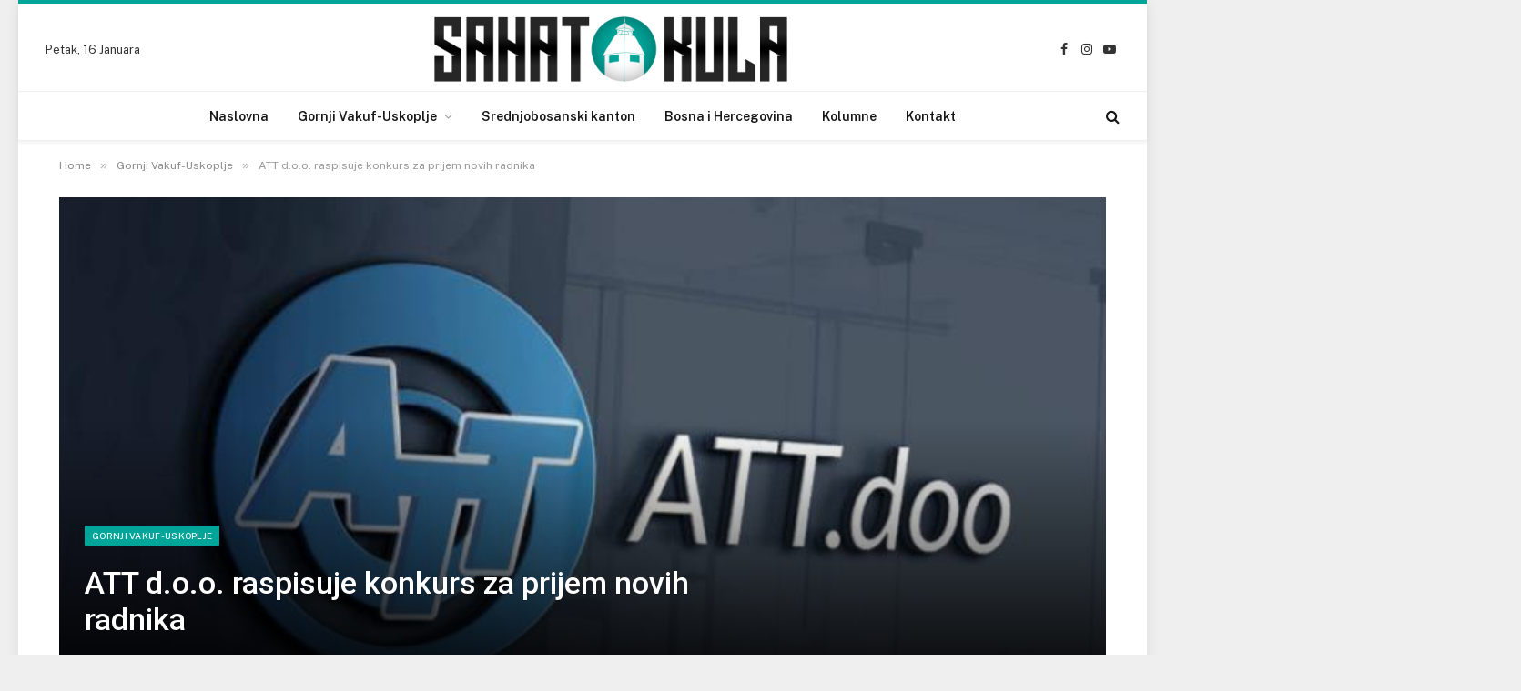

--- FILE ---
content_type: text/html; charset=UTF-8
request_url: https://sahatkula.ba/2024/03/25/att-d-o-o-raspisuje-konkurs-za-prijem-novih-radnika/
body_size: 16117
content:

<!DOCTYPE html>
<html lang="bs-BA" prefix="og: http://ogp.me/ns# fb: http://ogp.me/ns/fb#" class="s-light site-s-light">

<head>

	<meta charset="UTF-8" />
	<meta name="viewport" content="width=device-width, initial-scale=1" />
	<title>ATT d.o.o. raspisuje konkurs za prijem novih radnika &#8211; Sahatkula.ba</title><link rel="preload" as="font" href="https://sahatkula.ba/wp-content/themes/smart-mag/css/icons/fonts/ts-icons.woff2?v2.4" type="font/woff2" crossorigin="anonymous" />
<meta name='robots' content='max-image-preview:large' />
<link rel='dns-prefetch' href='//fonts.googleapis.com' />
<link rel='dns-prefetch' href='//c0.wp.com' />
<link rel="alternate" type="application/rss+xml" title="Sahatkula.ba &raquo; novosti" href="https://sahatkula.ba/feed/" />
<link rel="alternate" type="application/rss+xml" title="Sahatkula.ba &raquo;  novosti o komentarima" href="https://sahatkula.ba/comments/feed/" />
<link rel="alternate" type="text/calendar" title="Sahatkula.ba &raquo; iCal Feed" href="https://sahatkula.ba/najave/?ical=1" />
<link rel="alternate" type="application/rss+xml" title="Sahatkula.ba &raquo; ATT d.o.o. raspisuje konkurs za prijem novih radnika novosti o komentarima" href="https://sahatkula.ba/2024/03/25/att-d-o-o-raspisuje-konkurs-za-prijem-novih-radnika/feed/" />
<link rel="alternate" title="oEmbed (JSON)" type="application/json+oembed" href="https://sahatkula.ba/wp-json/oembed/1.0/embed?url=https%3A%2F%2Fsahatkula.ba%2F2024%2F03%2F25%2Fatt-d-o-o-raspisuje-konkurs-za-prijem-novih-radnika%2F" />
<link rel="alternate" title="oEmbed (XML)" type="text/xml+oembed" href="https://sahatkula.ba/wp-json/oembed/1.0/embed?url=https%3A%2F%2Fsahatkula.ba%2F2024%2F03%2F25%2Fatt-d-o-o-raspisuje-konkurs-za-prijem-novih-radnika%2F&#038;format=xml" />
<style id='wp-img-auto-sizes-contain-inline-css' type='text/css'>
img:is([sizes=auto i],[sizes^="auto," i]){contain-intrinsic-size:3000px 1500px}
/*# sourceURL=wp-img-auto-sizes-contain-inline-css */
</style>
<style id='wp-emoji-styles-inline-css' type='text/css'>

	img.wp-smiley, img.emoji {
		display: inline !important;
		border: none !important;
		box-shadow: none !important;
		height: 1em !important;
		width: 1em !important;
		margin: 0 0.07em !important;
		vertical-align: -0.1em !important;
		background: none !important;
		padding: 0 !important;
	}
/*# sourceURL=wp-emoji-styles-inline-css */
</style>
<link rel='stylesheet' id='wp-block-library-css' href='https://c0.wp.com/c/6.9/wp-includes/css/dist/block-library/style.min.css' type='text/css' media='all' />
<style id='wp-block-library-inline-css' type='text/css'>
.has-text-align-justify{text-align:justify;}

/*# sourceURL=wp-block-library-inline-css */
</style><style id='wp-block-image-inline-css' type='text/css'>
.wp-block-image>a,.wp-block-image>figure>a{display:inline-block}.wp-block-image img{box-sizing:border-box;height:auto;max-width:100%;vertical-align:bottom}@media not (prefers-reduced-motion){.wp-block-image img.hide{visibility:hidden}.wp-block-image img.show{animation:show-content-image .4s}}.wp-block-image[style*=border-radius] img,.wp-block-image[style*=border-radius]>a{border-radius:inherit}.wp-block-image.has-custom-border img{box-sizing:border-box}.wp-block-image.aligncenter{text-align:center}.wp-block-image.alignfull>a,.wp-block-image.alignwide>a{width:100%}.wp-block-image.alignfull img,.wp-block-image.alignwide img{height:auto;width:100%}.wp-block-image .aligncenter,.wp-block-image .alignleft,.wp-block-image .alignright,.wp-block-image.aligncenter,.wp-block-image.alignleft,.wp-block-image.alignright{display:table}.wp-block-image .aligncenter>figcaption,.wp-block-image .alignleft>figcaption,.wp-block-image .alignright>figcaption,.wp-block-image.aligncenter>figcaption,.wp-block-image.alignleft>figcaption,.wp-block-image.alignright>figcaption{caption-side:bottom;display:table-caption}.wp-block-image .alignleft{float:left;margin:.5em 1em .5em 0}.wp-block-image .alignright{float:right;margin:.5em 0 .5em 1em}.wp-block-image .aligncenter{margin-left:auto;margin-right:auto}.wp-block-image :where(figcaption){margin-bottom:1em;margin-top:.5em}.wp-block-image.is-style-circle-mask img{border-radius:9999px}@supports ((-webkit-mask-image:none) or (mask-image:none)) or (-webkit-mask-image:none){.wp-block-image.is-style-circle-mask img{border-radius:0;-webkit-mask-image:url('data:image/svg+xml;utf8,<svg viewBox="0 0 100 100" xmlns="http://www.w3.org/2000/svg"><circle cx="50" cy="50" r="50"/></svg>');mask-image:url('data:image/svg+xml;utf8,<svg viewBox="0 0 100 100" xmlns="http://www.w3.org/2000/svg"><circle cx="50" cy="50" r="50"/></svg>');mask-mode:alpha;-webkit-mask-position:center;mask-position:center;-webkit-mask-repeat:no-repeat;mask-repeat:no-repeat;-webkit-mask-size:contain;mask-size:contain}}:root :where(.wp-block-image.is-style-rounded img,.wp-block-image .is-style-rounded img){border-radius:9999px}.wp-block-image figure{margin:0}.wp-lightbox-container{display:flex;flex-direction:column;position:relative}.wp-lightbox-container img{cursor:zoom-in}.wp-lightbox-container img:hover+button{opacity:1}.wp-lightbox-container button{align-items:center;backdrop-filter:blur(16px) saturate(180%);background-color:#5a5a5a40;border:none;border-radius:4px;cursor:zoom-in;display:flex;height:20px;justify-content:center;opacity:0;padding:0;position:absolute;right:16px;text-align:center;top:16px;width:20px;z-index:100}@media not (prefers-reduced-motion){.wp-lightbox-container button{transition:opacity .2s ease}}.wp-lightbox-container button:focus-visible{outline:3px auto #5a5a5a40;outline:3px auto -webkit-focus-ring-color;outline-offset:3px}.wp-lightbox-container button:hover{cursor:pointer;opacity:1}.wp-lightbox-container button:focus{opacity:1}.wp-lightbox-container button:focus,.wp-lightbox-container button:hover,.wp-lightbox-container button:not(:hover):not(:active):not(.has-background){background-color:#5a5a5a40;border:none}.wp-lightbox-overlay{box-sizing:border-box;cursor:zoom-out;height:100vh;left:0;overflow:hidden;position:fixed;top:0;visibility:hidden;width:100%;z-index:100000}.wp-lightbox-overlay .close-button{align-items:center;cursor:pointer;display:flex;justify-content:center;min-height:40px;min-width:40px;padding:0;position:absolute;right:calc(env(safe-area-inset-right) + 16px);top:calc(env(safe-area-inset-top) + 16px);z-index:5000000}.wp-lightbox-overlay .close-button:focus,.wp-lightbox-overlay .close-button:hover,.wp-lightbox-overlay .close-button:not(:hover):not(:active):not(.has-background){background:none;border:none}.wp-lightbox-overlay .lightbox-image-container{height:var(--wp--lightbox-container-height);left:50%;overflow:hidden;position:absolute;top:50%;transform:translate(-50%,-50%);transform-origin:top left;width:var(--wp--lightbox-container-width);z-index:9999999999}.wp-lightbox-overlay .wp-block-image{align-items:center;box-sizing:border-box;display:flex;height:100%;justify-content:center;margin:0;position:relative;transform-origin:0 0;width:100%;z-index:3000000}.wp-lightbox-overlay .wp-block-image img{height:var(--wp--lightbox-image-height);min-height:var(--wp--lightbox-image-height);min-width:var(--wp--lightbox-image-width);width:var(--wp--lightbox-image-width)}.wp-lightbox-overlay .wp-block-image figcaption{display:none}.wp-lightbox-overlay button{background:none;border:none}.wp-lightbox-overlay .scrim{background-color:#fff;height:100%;opacity:.9;position:absolute;width:100%;z-index:2000000}.wp-lightbox-overlay.active{visibility:visible}@media not (prefers-reduced-motion){.wp-lightbox-overlay.active{animation:turn-on-visibility .25s both}.wp-lightbox-overlay.active img{animation:turn-on-visibility .35s both}.wp-lightbox-overlay.show-closing-animation:not(.active){animation:turn-off-visibility .35s both}.wp-lightbox-overlay.show-closing-animation:not(.active) img{animation:turn-off-visibility .25s both}.wp-lightbox-overlay.zoom.active{animation:none;opacity:1;visibility:visible}.wp-lightbox-overlay.zoom.active .lightbox-image-container{animation:lightbox-zoom-in .4s}.wp-lightbox-overlay.zoom.active .lightbox-image-container img{animation:none}.wp-lightbox-overlay.zoom.active .scrim{animation:turn-on-visibility .4s forwards}.wp-lightbox-overlay.zoom.show-closing-animation:not(.active){animation:none}.wp-lightbox-overlay.zoom.show-closing-animation:not(.active) .lightbox-image-container{animation:lightbox-zoom-out .4s}.wp-lightbox-overlay.zoom.show-closing-animation:not(.active) .lightbox-image-container img{animation:none}.wp-lightbox-overlay.zoom.show-closing-animation:not(.active) .scrim{animation:turn-off-visibility .4s forwards}}@keyframes show-content-image{0%{visibility:hidden}99%{visibility:hidden}to{visibility:visible}}@keyframes turn-on-visibility{0%{opacity:0}to{opacity:1}}@keyframes turn-off-visibility{0%{opacity:1;visibility:visible}99%{opacity:0;visibility:visible}to{opacity:0;visibility:hidden}}@keyframes lightbox-zoom-in{0%{transform:translate(calc((-100vw + var(--wp--lightbox-scrollbar-width))/2 + var(--wp--lightbox-initial-left-position)),calc(-50vh + var(--wp--lightbox-initial-top-position))) scale(var(--wp--lightbox-scale))}to{transform:translate(-50%,-50%) scale(1)}}@keyframes lightbox-zoom-out{0%{transform:translate(-50%,-50%) scale(1);visibility:visible}99%{visibility:visible}to{transform:translate(calc((-100vw + var(--wp--lightbox-scrollbar-width))/2 + var(--wp--lightbox-initial-left-position)),calc(-50vh + var(--wp--lightbox-initial-top-position))) scale(var(--wp--lightbox-scale));visibility:hidden}}
/*# sourceURL=https://c0.wp.com/c/6.9/wp-includes/blocks/image/style.min.css */
</style>
<style id='wp-block-embed-inline-css' type='text/css'>
.wp-block-embed.alignleft,.wp-block-embed.alignright,.wp-block[data-align=left]>[data-type="core/embed"],.wp-block[data-align=right]>[data-type="core/embed"]{max-width:360px;width:100%}.wp-block-embed.alignleft .wp-block-embed__wrapper,.wp-block-embed.alignright .wp-block-embed__wrapper,.wp-block[data-align=left]>[data-type="core/embed"] .wp-block-embed__wrapper,.wp-block[data-align=right]>[data-type="core/embed"] .wp-block-embed__wrapper{min-width:280px}.wp-block-cover .wp-block-embed{min-height:240px;min-width:320px}.wp-block-embed{overflow-wrap:break-word}.wp-block-embed :where(figcaption){margin-bottom:1em;margin-top:.5em}.wp-block-embed iframe{max-width:100%}.wp-block-embed__wrapper{position:relative}.wp-embed-responsive .wp-has-aspect-ratio .wp-block-embed__wrapper:before{content:"";display:block;padding-top:50%}.wp-embed-responsive .wp-has-aspect-ratio iframe{bottom:0;height:100%;left:0;position:absolute;right:0;top:0;width:100%}.wp-embed-responsive .wp-embed-aspect-21-9 .wp-block-embed__wrapper:before{padding-top:42.85%}.wp-embed-responsive .wp-embed-aspect-18-9 .wp-block-embed__wrapper:before{padding-top:50%}.wp-embed-responsive .wp-embed-aspect-16-9 .wp-block-embed__wrapper:before{padding-top:56.25%}.wp-embed-responsive .wp-embed-aspect-4-3 .wp-block-embed__wrapper:before{padding-top:75%}.wp-embed-responsive .wp-embed-aspect-1-1 .wp-block-embed__wrapper:before{padding-top:100%}.wp-embed-responsive .wp-embed-aspect-9-16 .wp-block-embed__wrapper:before{padding-top:177.77%}.wp-embed-responsive .wp-embed-aspect-1-2 .wp-block-embed__wrapper:before{padding-top:200%}
/*# sourceURL=https://c0.wp.com/c/6.9/wp-includes/blocks/embed/style.min.css */
</style>
<style id='global-styles-inline-css' type='text/css'>
:root{--wp--preset--aspect-ratio--square: 1;--wp--preset--aspect-ratio--4-3: 4/3;--wp--preset--aspect-ratio--3-4: 3/4;--wp--preset--aspect-ratio--3-2: 3/2;--wp--preset--aspect-ratio--2-3: 2/3;--wp--preset--aspect-ratio--16-9: 16/9;--wp--preset--aspect-ratio--9-16: 9/16;--wp--preset--color--black: #000000;--wp--preset--color--cyan-bluish-gray: #abb8c3;--wp--preset--color--white: #ffffff;--wp--preset--color--pale-pink: #f78da7;--wp--preset--color--vivid-red: #cf2e2e;--wp--preset--color--luminous-vivid-orange: #ff6900;--wp--preset--color--luminous-vivid-amber: #fcb900;--wp--preset--color--light-green-cyan: #7bdcb5;--wp--preset--color--vivid-green-cyan: #00d084;--wp--preset--color--pale-cyan-blue: #8ed1fc;--wp--preset--color--vivid-cyan-blue: #0693e3;--wp--preset--color--vivid-purple: #9b51e0;--wp--preset--gradient--vivid-cyan-blue-to-vivid-purple: linear-gradient(135deg,rgb(6,147,227) 0%,rgb(155,81,224) 100%);--wp--preset--gradient--light-green-cyan-to-vivid-green-cyan: linear-gradient(135deg,rgb(122,220,180) 0%,rgb(0,208,130) 100%);--wp--preset--gradient--luminous-vivid-amber-to-luminous-vivid-orange: linear-gradient(135deg,rgb(252,185,0) 0%,rgb(255,105,0) 100%);--wp--preset--gradient--luminous-vivid-orange-to-vivid-red: linear-gradient(135deg,rgb(255,105,0) 0%,rgb(207,46,46) 100%);--wp--preset--gradient--very-light-gray-to-cyan-bluish-gray: linear-gradient(135deg,rgb(238,238,238) 0%,rgb(169,184,195) 100%);--wp--preset--gradient--cool-to-warm-spectrum: linear-gradient(135deg,rgb(74,234,220) 0%,rgb(151,120,209) 20%,rgb(207,42,186) 40%,rgb(238,44,130) 60%,rgb(251,105,98) 80%,rgb(254,248,76) 100%);--wp--preset--gradient--blush-light-purple: linear-gradient(135deg,rgb(255,206,236) 0%,rgb(152,150,240) 100%);--wp--preset--gradient--blush-bordeaux: linear-gradient(135deg,rgb(254,205,165) 0%,rgb(254,45,45) 50%,rgb(107,0,62) 100%);--wp--preset--gradient--luminous-dusk: linear-gradient(135deg,rgb(255,203,112) 0%,rgb(199,81,192) 50%,rgb(65,88,208) 100%);--wp--preset--gradient--pale-ocean: linear-gradient(135deg,rgb(255,245,203) 0%,rgb(182,227,212) 50%,rgb(51,167,181) 100%);--wp--preset--gradient--electric-grass: linear-gradient(135deg,rgb(202,248,128) 0%,rgb(113,206,126) 100%);--wp--preset--gradient--midnight: linear-gradient(135deg,rgb(2,3,129) 0%,rgb(40,116,252) 100%);--wp--preset--font-size--small: 13px;--wp--preset--font-size--medium: 20px;--wp--preset--font-size--large: 36px;--wp--preset--font-size--x-large: 42px;--wp--preset--spacing--20: 0.44rem;--wp--preset--spacing--30: 0.67rem;--wp--preset--spacing--40: 1rem;--wp--preset--spacing--50: 1.5rem;--wp--preset--spacing--60: 2.25rem;--wp--preset--spacing--70: 3.38rem;--wp--preset--spacing--80: 5.06rem;--wp--preset--shadow--natural: 6px 6px 9px rgba(0, 0, 0, 0.2);--wp--preset--shadow--deep: 12px 12px 50px rgba(0, 0, 0, 0.4);--wp--preset--shadow--sharp: 6px 6px 0px rgba(0, 0, 0, 0.2);--wp--preset--shadow--outlined: 6px 6px 0px -3px rgb(255, 255, 255), 6px 6px rgb(0, 0, 0);--wp--preset--shadow--crisp: 6px 6px 0px rgb(0, 0, 0);}:where(.is-layout-flex){gap: 0.5em;}:where(.is-layout-grid){gap: 0.5em;}body .is-layout-flex{display: flex;}.is-layout-flex{flex-wrap: wrap;align-items: center;}.is-layout-flex > :is(*, div){margin: 0;}body .is-layout-grid{display: grid;}.is-layout-grid > :is(*, div){margin: 0;}:where(.wp-block-columns.is-layout-flex){gap: 2em;}:where(.wp-block-columns.is-layout-grid){gap: 2em;}:where(.wp-block-post-template.is-layout-flex){gap: 1.25em;}:where(.wp-block-post-template.is-layout-grid){gap: 1.25em;}.has-black-color{color: var(--wp--preset--color--black) !important;}.has-cyan-bluish-gray-color{color: var(--wp--preset--color--cyan-bluish-gray) !important;}.has-white-color{color: var(--wp--preset--color--white) !important;}.has-pale-pink-color{color: var(--wp--preset--color--pale-pink) !important;}.has-vivid-red-color{color: var(--wp--preset--color--vivid-red) !important;}.has-luminous-vivid-orange-color{color: var(--wp--preset--color--luminous-vivid-orange) !important;}.has-luminous-vivid-amber-color{color: var(--wp--preset--color--luminous-vivid-amber) !important;}.has-light-green-cyan-color{color: var(--wp--preset--color--light-green-cyan) !important;}.has-vivid-green-cyan-color{color: var(--wp--preset--color--vivid-green-cyan) !important;}.has-pale-cyan-blue-color{color: var(--wp--preset--color--pale-cyan-blue) !important;}.has-vivid-cyan-blue-color{color: var(--wp--preset--color--vivid-cyan-blue) !important;}.has-vivid-purple-color{color: var(--wp--preset--color--vivid-purple) !important;}.has-black-background-color{background-color: var(--wp--preset--color--black) !important;}.has-cyan-bluish-gray-background-color{background-color: var(--wp--preset--color--cyan-bluish-gray) !important;}.has-white-background-color{background-color: var(--wp--preset--color--white) !important;}.has-pale-pink-background-color{background-color: var(--wp--preset--color--pale-pink) !important;}.has-vivid-red-background-color{background-color: var(--wp--preset--color--vivid-red) !important;}.has-luminous-vivid-orange-background-color{background-color: var(--wp--preset--color--luminous-vivid-orange) !important;}.has-luminous-vivid-amber-background-color{background-color: var(--wp--preset--color--luminous-vivid-amber) !important;}.has-light-green-cyan-background-color{background-color: var(--wp--preset--color--light-green-cyan) !important;}.has-vivid-green-cyan-background-color{background-color: var(--wp--preset--color--vivid-green-cyan) !important;}.has-pale-cyan-blue-background-color{background-color: var(--wp--preset--color--pale-cyan-blue) !important;}.has-vivid-cyan-blue-background-color{background-color: var(--wp--preset--color--vivid-cyan-blue) !important;}.has-vivid-purple-background-color{background-color: var(--wp--preset--color--vivid-purple) !important;}.has-black-border-color{border-color: var(--wp--preset--color--black) !important;}.has-cyan-bluish-gray-border-color{border-color: var(--wp--preset--color--cyan-bluish-gray) !important;}.has-white-border-color{border-color: var(--wp--preset--color--white) !important;}.has-pale-pink-border-color{border-color: var(--wp--preset--color--pale-pink) !important;}.has-vivid-red-border-color{border-color: var(--wp--preset--color--vivid-red) !important;}.has-luminous-vivid-orange-border-color{border-color: var(--wp--preset--color--luminous-vivid-orange) !important;}.has-luminous-vivid-amber-border-color{border-color: var(--wp--preset--color--luminous-vivid-amber) !important;}.has-light-green-cyan-border-color{border-color: var(--wp--preset--color--light-green-cyan) !important;}.has-vivid-green-cyan-border-color{border-color: var(--wp--preset--color--vivid-green-cyan) !important;}.has-pale-cyan-blue-border-color{border-color: var(--wp--preset--color--pale-cyan-blue) !important;}.has-vivid-cyan-blue-border-color{border-color: var(--wp--preset--color--vivid-cyan-blue) !important;}.has-vivid-purple-border-color{border-color: var(--wp--preset--color--vivid-purple) !important;}.has-vivid-cyan-blue-to-vivid-purple-gradient-background{background: var(--wp--preset--gradient--vivid-cyan-blue-to-vivid-purple) !important;}.has-light-green-cyan-to-vivid-green-cyan-gradient-background{background: var(--wp--preset--gradient--light-green-cyan-to-vivid-green-cyan) !important;}.has-luminous-vivid-amber-to-luminous-vivid-orange-gradient-background{background: var(--wp--preset--gradient--luminous-vivid-amber-to-luminous-vivid-orange) !important;}.has-luminous-vivid-orange-to-vivid-red-gradient-background{background: var(--wp--preset--gradient--luminous-vivid-orange-to-vivid-red) !important;}.has-very-light-gray-to-cyan-bluish-gray-gradient-background{background: var(--wp--preset--gradient--very-light-gray-to-cyan-bluish-gray) !important;}.has-cool-to-warm-spectrum-gradient-background{background: var(--wp--preset--gradient--cool-to-warm-spectrum) !important;}.has-blush-light-purple-gradient-background{background: var(--wp--preset--gradient--blush-light-purple) !important;}.has-blush-bordeaux-gradient-background{background: var(--wp--preset--gradient--blush-bordeaux) !important;}.has-luminous-dusk-gradient-background{background: var(--wp--preset--gradient--luminous-dusk) !important;}.has-pale-ocean-gradient-background{background: var(--wp--preset--gradient--pale-ocean) !important;}.has-electric-grass-gradient-background{background: var(--wp--preset--gradient--electric-grass) !important;}.has-midnight-gradient-background{background: var(--wp--preset--gradient--midnight) !important;}.has-small-font-size{font-size: var(--wp--preset--font-size--small) !important;}.has-medium-font-size{font-size: var(--wp--preset--font-size--medium) !important;}.has-large-font-size{font-size: var(--wp--preset--font-size--large) !important;}.has-x-large-font-size{font-size: var(--wp--preset--font-size--x-large) !important;}
/*# sourceURL=global-styles-inline-css */
</style>

<style id='classic-theme-styles-inline-css' type='text/css'>
/*! This file is auto-generated */
.wp-block-button__link{color:#fff;background-color:#32373c;border-radius:9999px;box-shadow:none;text-decoration:none;padding:calc(.667em + 2px) calc(1.333em + 2px);font-size:1.125em}.wp-block-file__button{background:#32373c;color:#fff;text-decoration:none}
/*# sourceURL=/wp-includes/css/classic-themes.min.css */
</style>
<link rel='stylesheet' id='contact-form-7-css' href='https://sahatkula.ba/wp-content/plugins/contact-form-7/includes/css/styles.css?ver=5.7.6' type='text/css' media='all' />
<link rel='stylesheet' id='smartmag-core-css' href='https://sahatkula.ba/wp-content/themes/smart-mag/style.css?ver=9.1.0' type='text/css' media='all' />
<style id='smartmag-core-inline-css' type='text/css'>
:root { --c-main: #00a59a;
--c-main-rgb: 0,165,154;
--title-font: "Roboto", system-ui, -apple-system, "Segoe UI", Arial, sans-serif;
--h-font: "Roboto", system-ui, -apple-system, "Segoe UI", Arial, sans-serif;
--title-size-xs: 14px;
--title-size-s: 14px;
--title-size-n: 16px;
--title-size-m: 17px;
--title-size-l: 19px;
--title-size-xl: 21px;
--main-width: 1150px;
--excerpt-size: 14px; }
:root { --sidebar-width: 336px; }
.ts-row, .has-el-gap { --sidebar-c-width: calc(var(--sidebar-width) + var(--grid-gutter-h) + var(--sidebar-c-pad)); }
:root { --sidebar-pad: 26px; --sidebar-sep-pad: 26px; }
.main-wrap > .main { margin-top: 28px; }
.main-sidebar .widget-title { --space-below: 0px; }
.smart-head-main { --c-shadow: rgba(0,0,0,0.05); }
.smart-head-main .smart-head-mid { --head-h: 100px; border-top-width: 4px; border-top-color: var(--c-main); }
.smart-head-main .smart-head-bot { border-top-width: 1px; }
.navigation-main .menu > li > a { font-size: 14px; }
.navigation-main { --nav-items-space: 16px; }
.s-light .navigation { --c-nav-blip: #9b9b9b; }
.smart-head-mobile .smart-head-mid { border-top-width: 4px; border-top-color: var(--c-main); }
.navigation-small .menu > li > a { letter-spacing: -0.01em; }
.smart-head-main .offcanvas-toggle { transform: scale(0.85); }
.main-footer .upper-footer { background-color: #171717; }
.s-dark .upper-footer { background-color: #0f0f0f; }
.upper-footer > .wrap { padding-bottom: 50px; }
.post-meta { font-family: "Roboto", system-ui, -apple-system, "Segoe UI", Arial, sans-serif; }
.post-meta .meta-item, .post-meta .text-in { font-size: 10px; font-weight: normal; text-transform: uppercase; letter-spacing: .03em; }
.post-meta .text-in, .post-meta .post-cat > a { font-size: 11px; }
.post-meta .post-cat > a { font-weight: bold; text-transform: uppercase; letter-spacing: .1em; }
.post-meta .post-author > a { color: var(--c-main); }
.cat-labels .category { font-size: 10px; }
.block-head-c .heading { font-size: 16px; text-transform: initial; }
.block-head-c { --line-weight: 3px; --border-weight: 1px; }
.loop-grid .ratio-is-custom { padding-bottom: calc(100% / 1.68); }
.loop-small .media { width: 36%; max-width: 50%; }
.loop-small .media:not(i) { max-width: 92px; }
.post-meta-single .meta-item, .post-meta-single .text-in { font-size: 11px; }
.comments-area .comment-content { font-size: 14px; }
.comments-area .comment-meta { font-size: 12px; }
.the-post-header .post-meta .post-title { font-weight: 500; line-height: 1.2; }
.entry-content { font-size: 15.7px; }
.site-s-light .entry-content { color: #1c1c1c; }
.post-share-float .service { width: 38px; height: 38px; font-size: 15px; }
.site-s-light .s-head-modern-a .post-meta { --c-post-meta: #606060; }
.category .feat-grid { --grid-gap: 2px; }
@media (min-width: 940px) and (max-width: 1200px) { .ts-row, .has-el-gap { --sidebar-c-width: calc(var(--sidebar-width) + var(--grid-gutter-h) + var(--sidebar-c-pad)); }
.navigation-main .menu > li > a { font-size: calc(10px + (14px - 10px) * .7); } }
@media (min-width: 768px) and (max-width: 940px) { .ts-contain, .main { padding-left: 35px; padding-right: 35px; } }
@media (max-width: 767px) { .ts-contain, .main { padding-left: 25px; padding-right: 25px; } }


/*# sourceURL=smartmag-core-inline-css */
</style>
<link rel='stylesheet' id='smartmag-fonts-css' href='https://fonts.googleapis.com/css?family=Public+Sans%3A400%2C400i%2C500%2C600%2C700&#038;display=swap' type='text/css' media='all' />
<link rel='stylesheet' id='smartmag-magnific-popup-css' href='https://sahatkula.ba/wp-content/themes/smart-mag/css/lightbox.css?ver=9.1.0' type='text/css' media='all' />
<link rel='stylesheet' id='smartmag-icons-css' href='https://sahatkula.ba/wp-content/themes/smart-mag/css/icons/icons.css?ver=9.1.0' type='text/css' media='all' />
<link rel='stylesheet' id='smartmag-gfonts-custom-css' href='https://fonts.googleapis.com/css?family=Roboto%3A400%2C500%2C600%2C700&#038;display=swap' type='text/css' media='all' />
<link rel='stylesheet' id='jetpack_css-css' href='https://c0.wp.com/p/jetpack/12.0.2/css/jetpack.css' type='text/css' media='all' />
<script type="text/javascript" src="https://sahatkula.ba/wp-content/plugins/sphere-post-views/assets/js/post-views.js?ver=1.0.1" id="sphere-post-views-js"></script>
<script type="text/javascript" id="sphere-post-views-js-after">
/* <![CDATA[ */
var Sphere_PostViews = {"ajaxUrl":"https:\/\/sahatkula.ba\/wp-admin\/admin-ajax.php?sphere_post_views=1","sampling":0,"samplingRate":10,"repeatCountDelay":0,"postID":11604,"token":"b554fa95a5"}
//# sourceURL=sphere-post-views-js-after
/* ]]> */
</script>
<script type="text/javascript" src="https://c0.wp.com/c/6.9/wp-includes/js/jquery/jquery.min.js" id="jquery-core-js"></script>
<script type="text/javascript" src="https://c0.wp.com/c/6.9/wp-includes/js/jquery/jquery-migrate.min.js" id="jquery-migrate-js"></script>
<link rel="https://api.w.org/" href="https://sahatkula.ba/wp-json/" /><link rel="alternate" title="JSON" type="application/json" href="https://sahatkula.ba/wp-json/wp/v2/posts/11604" /><link rel="EditURI" type="application/rsd+xml" title="RSD" href="https://sahatkula.ba/xmlrpc.php?rsd" />
<meta name="generator" content="WordPress 6.9" />
<link rel="canonical" href="https://sahatkula.ba/2024/03/25/att-d-o-o-raspisuje-konkurs-za-prijem-novih-radnika/" />
<link rel='shortlink' href='https://sahatkula.ba/?p=11604' />
<meta property="fb:app_id" content=""/><meta name="tec-api-version" content="v1"><meta name="tec-api-origin" content="https://sahatkula.ba"><link rel="alternate" href="https://sahatkula.ba/wp-json/tribe/events/v1/" />	<style>img#wpstats{display:none}</style>
		
		<script>
		var BunyadSchemeKey = 'bunyad-scheme';
		(() => {
			const d = document.documentElement;
			const c = d.classList;
			var scheme = localStorage.getItem(BunyadSchemeKey);
			
			if (scheme) {
				d.dataset.origClass = c;
				scheme === 'dark' ? c.remove('s-light', 'site-s-light') : c.remove('s-dark', 'site-s-dark');
				c.add('site-s-' + scheme, 's-' + scheme);
			}
		})();
		</script>
		<meta name="generator" content="Elementor 3.12.2; features: e_dom_optimization, e_optimized_assets_loading, e_optimized_css_loading, e_font_icon_svg, a11y_improvements, additional_custom_breakpoints; settings: css_print_method-external, google_font-enabled, font_display-auto">
<style type="text/css">.recentcomments a{display:inline !important;padding:0 !important;margin:0 !important;}</style><!-- All in one Favicon 4.7 --><link rel="shortcut icon" href="https://sahatkula.ba/wp-content/uploads/2022/06/favicon.ico" />
<link rel="icon" href="https://sahatkula.ba/wp-content/uploads/2022/06/android-chrome-512x512-3.png" type="image/png"/>

<!-- START - Open Graph and Twitter Card Tags 3.3.0 -->
 <!-- Facebook Open Graph -->
  <meta property="og:locale" content="bs_BA"/>
  <meta property="og:site_name" content="Sahatkula.ba"/>
  <meta property="og:title" content="ATT d.o.o. raspisuje konkurs za prijem novih radnika"/>
  <meta property="og:url" content="https://sahatkula.ba/2024/03/25/att-d-o-o-raspisuje-konkurs-za-prijem-novih-radnika/"/>
  <meta property="og:type" content="article"/>
  <meta property="og:description" content="https://www.facebook.com/Attdoo/posts/pfbid02pY7pPVj6oQp6DMfJsLxjwymYJ5mhemGnVBLr3rt6DtnojsuwbTaC1V5UK2KP6YZhl?__cft__[0]=AZVtV87VVxivo41yHbkfZnldSw05Axo1vPVW2ny1gWSMggtCnYkPcfyA6lgila_4UjuzyfFtzTtlwPsmt7EotMfkLP00sq14sNC3CvQP5NxY1fAAgcgc3U4mwbbDHXXPOaz4G5HT9jDu1TcCReX90b1GEj-B0Y6h6yNQ8L6kN0v9HWuA_9"/>
  <meta property="og:image" content="https://sahatkula.ba/wp-content/uploads/2024/03/327195379_1126092374745563_1254726637172137041_n.jpg"/>
  <meta property="og:image:url" content="https://sahatkula.ba/wp-content/uploads/2024/03/327195379_1126092374745563_1254726637172137041_n.jpg"/>
  <meta property="og:image:secure_url" content="https://sahatkula.ba/wp-content/uploads/2024/03/327195379_1126092374745563_1254726637172137041_n.jpg"/>
  <meta property="article:published_time" content="2024-03-25T18:47:45+02:00"/>
  <meta property="article:modified_time" content="2024-03-25T18:47:48+02:00" />
  <meta property="og:updated_time" content="2024-03-25T18:47:48+02:00" />
  <meta property="article:section" content="Gornji Vakuf-Uskoplje"/>
  <meta property="article:section" content="Naslovna"/>
 <!-- Google+ / Schema.org -->
 <!-- Twitter Cards -->
  <meta name="twitter:title" content="ATT d.o.o. raspisuje konkurs za prijem novih radnika"/>
  <meta name="twitter:url" content="https://sahatkula.ba/2024/03/25/att-d-o-o-raspisuje-konkurs-za-prijem-novih-radnika/"/>
  <meta name="twitter:description" content="https://www.facebook.com/Attdoo/posts/pfbid02pY7pPVj6oQp6DMfJsLxjwymYJ5mhemGnVBLr3rt6DtnojsuwbTaC1V5UK2KP6YZhl?__cft__[0]=AZVtV87VVxivo41yHbkfZnldSw05Axo1vPVW2ny1gWSMggtCnYkPcfyA6lgila_4UjuzyfFtzTtlwPsmt7EotMfkLP00sq14sNC3CvQP5NxY1fAAgcgc3U4mwbbDHXXPOaz4G5HT9jDu1TcCReX90b1GEj-B0Y6h6yNQ8L6kN0v9HWuA_9"/>
  <meta name="twitter:image" content="https://sahatkula.ba/wp-content/uploads/2024/03/327195379_1126092374745563_1254726637172137041_n.jpg"/>
  <meta name="twitter:card" content="summary_large_image"/>
 <!-- SEO -->
 <!-- Misc. tags -->
 <!-- is_singular -->
<!-- END - Open Graph and Twitter Card Tags 3.3.0 -->
	


<link rel='stylesheet' id='dashicons-css' href='https://c0.wp.com/c/6.9/wp-includes/css/dashicons.min.css' type='text/css' media='all' />
<link rel='stylesheet' id='thickbox-css' href='https://c0.wp.com/c/6.9/wp-includes/js/thickbox/thickbox.css' type='text/css' media='all' />
</head>

<body class="wp-singular post-template-default single single-post postid-11604 single-format-standard wp-theme-smart-mag tribe-no-js no-sidebar post-layout-cover post-cat-38 has-lb has-lb-sm layout-boxed elementor-default elementor-kit-7">


	<div class="ts-bg-cover"></div>

<div class="main-wrap">

	
<div class="off-canvas-backdrop"></div>
<div class="mobile-menu-container off-canvas" id="off-canvas">

	<div class="off-canvas-head">
		<a href="#" class="close"><i class="tsi tsi-times"></i></a>

		<div class="ts-logo">
			<img class="logo-mobile logo-image" src="https://sahatkula.ba/wp-content/uploads/2022/06/logo-1.png" width="1000" height="200" alt="Sahatkula.ba"/>		</div>
	</div>

	<div class="off-canvas-content">

		
			<ul id="menu-glavni-meni" class="mobile-menu"><li id="menu-item-6194" class="menu-item menu-item-type-post_type menu-item-object-page menu-item-home menu-item-6194"><a href="https://sahatkula.ba/">Naslovna</a></li>
<li id="menu-item-6001" class="menu-item menu-item-type-taxonomy menu-item-object-category current-post-ancestor current-menu-parent current-post-parent menu-item-has-children menu-item-6001"><a href="https://sahatkula.ba/category/gornji-vakuf-uskoplje/">Gornji Vakuf-Uskoplje</a>
<ul class="sub-menu">
	<li id="menu-item-6202" class="menu-item menu-item-type-taxonomy menu-item-object-category menu-item-6202"><a href="https://sahatkula.ba/category/gornji-vakuf-uskoplje/vijesti/">Vijesti</a></li>
	<li id="menu-item-6201" class="menu-item menu-item-type-taxonomy menu-item-object-category menu-item-6201"><a href="https://sahatkula.ba/category/gornji-vakuf-uskoplje/sport/">Sport</a></li>
	<li id="menu-item-6200" class="menu-item menu-item-type-taxonomy menu-item-object-category menu-item-6200"><a href="https://sahatkula.ba/category/gornji-vakuf-uskoplje/kultura/">Magazin</a></li>
</ul>
</li>
<li id="menu-item-6003" class="menu-item menu-item-type-taxonomy menu-item-object-category menu-item-6003"><a href="https://sahatkula.ba/category/srednjobosanski-kanton/">Srednjobosanski kanton</a></li>
<li id="menu-item-6232" class="menu-item menu-item-type-taxonomy menu-item-object-category menu-item-6232"><a href="https://sahatkula.ba/category/bosna-i-hercegovina/">Bosna i Hercegovina</a></li>
<li id="menu-item-6204" class="menu-item menu-item-type-taxonomy menu-item-object-category menu-item-6204"><a href="https://sahatkula.ba/category/kolumne/">Kolumne</a></li>
<li id="menu-item-6432" class="menu-item menu-item-type-post_type menu-item-object-page menu-item-6432"><a href="https://sahatkula.ba/kontakt-2/">Kontakt</a></li>
</ul>
		
					<div class="off-canvas-widgets">
				
		<div id="smartmag-block-newsletter-2" class="widget ts-block-widget smartmag-widget-newsletter">		
		<div class="block">
			<div class="block-newsletter ">
	<div class="spc-newsletter spc-newsletter-b spc-newsletter-center spc-newsletter-sm">

		<div class="bg-wrap"></div>

		
		<div class="inner">

			
			
			<h3 class="heading">
				Pretplatite se			</h3>

							<div class="base-text message">
					<p>Saznajte najnovije vijesti iz Gornjeg Vakufa-Uskoplja, Srednjobosanskog kantona i Bosne i Hercegovine.</p>
</div>
			
							<form method="post" action="" class="form fields-style fields-full" target="_blank">
					<div class="main-fields">
						<p class="field-email">
							<input type="email" name="EMAIL" placeholder="Your email address.." required />
						</p>
						
						<p class="field-submit">
							<input type="submit" value="Pretplati se" />
						</p>
					</div>

											<p class="disclaimer">
							<label>
																	<input type="checkbox" name="privacy" required />
								
								Registracijom se slažete sa našim uslovima.							</label>
						</p>
									</form>
			
			
		</div>
	</div>
</div>		</div>

		</div>
		<div id="smartmag-block-posts-small-3" class="widget ts-block-widget smartmag-widget-posts-small">		
		<div class="block">
					<section class="block-wrap block-posts-small block-sc mb-none" data-id="1">

			<div class="widget-title block-head block-head-ac block-head-b"><h5 class="heading">NAJČITANIJE VIJESTI</h5></div>	
			<div class="block-content">
				
	<div class="loop loop-small loop-small-a loop-sep loop-small-sep grid grid-1 md:grid-1 sm:grid-1 xs:grid-1">

					
<article class="l-post small-post small-a-post m-pos-left">

	
			<div class="media">

		
			<a href="https://sahatkula.ba/2026/01/15/tehnika-d-o-o-raspisuje-javni-konkurs-za-prijem-novih-radnika/" class="image-link media-ratio ratio-4-3" title="Tehnika d.o.o. raspisuje javni konkurs za prijem novih radnika"><span data-bgsrc="https://sahatkula.ba/wp-content/uploads/2026/01/IMG_5292.jpeg" class="img bg-cover wp-post-image attachment-large size-large lazyload"></span></a>			
			
			
			
		
		</div>
	

	
		<div class="content">

			<div class="post-meta post-meta-a post-meta-left has-below"><h4 class="is-title post-title"><a href="https://sahatkula.ba/2026/01/15/tehnika-d-o-o-raspisuje-javni-konkurs-za-prijem-novih-radnika/">Tehnika d.o.o. raspisuje javni konkurs za prijem novih radnika</a></h4><div class="post-meta-items meta-below"><span class="meta-item date"><span class="date-link"><time class="post-date" datetime="2026-01-15T13:58:30+02:00">15 Januara, 2026</time></span></span></div></div>			
			
			
		</div>

	
</article>	
					
<article class="l-post small-post small-a-post m-pos-left">

	
			<div class="media">

		
			<a href="https://sahatkula.ba/2026/01/15/u-travniku-pao-broj-sklopljenih-brakova-za-203-posto-ali-porastao-natalitet/" class="image-link media-ratio ratio-4-3" title="U Travniku pao broj sklopljenih brakova za 20,3 posto, ali porastao natalitet"><span data-bgsrc="https://sahatkula.ba/wp-content/uploads/2026/01/Travnik_Panorama_2-Copy.jpg" class="img bg-cover wp-post-image attachment-large size-large lazyload"></span></a>			
			
			
			
		
		</div>
	

	
		<div class="content">

			<div class="post-meta post-meta-a post-meta-left has-below"><h4 class="is-title post-title"><a href="https://sahatkula.ba/2026/01/15/u-travniku-pao-broj-sklopljenih-brakova-za-203-posto-ali-porastao-natalitet/">U Travniku pao broj sklopljenih brakova za 20,3 posto, ali porastao natalitet</a></h4><div class="post-meta-items meta-below"><span class="meta-item date"><span class="date-link"><time class="post-date" datetime="2026-01-15T13:14:16+02:00">15 Januara, 2026</time></span></span></div></div>			
			
			
		</div>

	
</article>	
					
<article class="l-post small-post small-a-post m-pos-left">

	
			<div class="media">

		
			<a href="https://sahatkula.ba/2026/01/15/novi-zakon-donosi-vece-penzije-u-fbih-ali-i-sok-za-buduce-penzionere/" class="image-link media-ratio ratio-4-3" title="Novi zakon donosi veće penzije u FBiH, ali i šok za buduće penzionere"><span data-bgsrc="https://sahatkula.ba/wp-content/uploads/2026/01/penzioneri-620x310-1.jpg" class="img bg-cover wp-post-image attachment-large size-large lazyload"></span></a>			
			
			
			
		
		</div>
	

	
		<div class="content">

			<div class="post-meta post-meta-a post-meta-left has-below"><h4 class="is-title post-title"><a href="https://sahatkula.ba/2026/01/15/novi-zakon-donosi-vece-penzije-u-fbih-ali-i-sok-za-buduce-penzionere/">Novi zakon donosi veće penzije u FBiH, ali i šok za buduće penzionere</a></h4><div class="post-meta-items meta-below"><span class="meta-item date"><span class="date-link"><time class="post-date" datetime="2026-01-15T10:47:52+02:00">15 Januara, 2026</time></span></span></div></div>			
			
			
		</div>

	
</article>	
		
	</div>

					</div>

		</section>
				</div>

		</div>			</div>
		
		
		<div class="spc-social-block spc-social spc-social-b smart-head-social">
		
			
				<a href="https://www.facebook.com/sahatkulaba" class="link service s-facebook" target="_blank" rel="noopener">
					<i class="icon tsi tsi-facebook"></i>
					<span class="visuallyhidden">Facebook</span>
				</a>
									
			
				<a href="#" class="link service s-twitter" target="_blank" rel="noopener">
					<i class="icon tsi tsi-twitter"></i>
					<span class="visuallyhidden">Twitter</span>
				</a>
									
			
				<a href="#" class="link service s-instagram" target="_blank" rel="noopener">
					<i class="icon tsi tsi-instagram"></i>
					<span class="visuallyhidden">Instagram</span>
				</a>
									
			
		</div>

		
	</div>

</div>
<div class="smart-head smart-head-a smart-head-main" id="smart-head" data-sticky="auto" data-sticky-type="smart" data-sticky-full>
	
	<div class="smart-head-row smart-head-mid smart-head-row-3 is-light smart-head-row-full">

		<div class="inner full">

							
				<div class="items items-left ">
				
<span class="h-date">
	Petak, 16 Januara</span>				</div>

							
				<div class="items items-center ">
					<a href="https://sahatkula.ba/" title="Sahatkula.ba" rel="home" class="logo-link ts-logo logo-is-image">
		<span>
			
				
					<img src="https://smartmag.theme-sphere.com/news-time/wp-content/uploads/sites/28/2022/03/logo-Newstime-01-white.png" class="logo-image logo-image-dark" alt="Sahatkula.ba" srcset="https://smartmag.theme-sphere.com/news-time/wp-content/uploads/sites/28/2022/03/logo-Newstime-01-white.png ,https://smartmag.theme-sphere.com/news-time/wp-content/uploads/sites/28/2022/03/logo-Newstime-01-white@2x.png 2x" width="384" height="640"/><img src="https://sahatkula.ba/wp-content/uploads/2022/06/logo-1.png" class="logo-image" alt="Sahatkula.ba" width="2000" height="400"/>
									 
					</span>
	</a>				</div>

							
				<div class="items items-right ">
				
		<div class="spc-social-block spc-social spc-social-a smart-head-social">
		
			
				<a href="https://www.facebook.com/sahatkulaba" class="link service s-facebook" target="_blank" rel="noopener">
					<i class="icon tsi tsi-facebook"></i>
					<span class="visuallyhidden">Facebook</span>
				</a>
									
			
				<a href="#" class="link service s-instagram" target="_blank" rel="noopener">
					<i class="icon tsi tsi-instagram"></i>
					<span class="visuallyhidden">Instagram</span>
				</a>
									
			
				<a href="https://www.youtube.com/channel/UCF8wjdUHePIorSBpeMRB0VQ" class="link service s-youtube" target="_blank" rel="noopener">
					<i class="icon tsi tsi-youtube-play"></i>
					<span class="visuallyhidden">YouTube</span>
				</a>
									
			
		</div>

						</div>

						
		</div>
	</div>

	
	<div class="smart-head-row smart-head-bot smart-head-row-3 is-light has-center-nav smart-head-row-full">

		<div class="inner full">

							
				<div class="items items-left empty">
								</div>

							
				<div class="items items-center ">
					<div class="nav-wrap">
		<nav class="navigation navigation-main nav-hov-a">
			<ul id="menu-glavni-meni-1" class="menu"><li class="menu-item menu-item-type-post_type menu-item-object-page menu-item-home menu-item-6194"><a href="https://sahatkula.ba/">Naslovna</a></li>
<li class="menu-item menu-item-type-taxonomy menu-item-object-category current-post-ancestor current-menu-parent current-post-parent menu-item-has-children menu-cat-38 menu-item-6001"><a href="https://sahatkula.ba/category/gornji-vakuf-uskoplje/">Gornji Vakuf-Uskoplje</a>
<ul class="sub-menu">
	<li class="menu-item menu-item-type-taxonomy menu-item-object-category menu-cat-42 menu-item-6202"><a href="https://sahatkula.ba/category/gornji-vakuf-uskoplje/vijesti/">Vijesti</a></li>
	<li class="menu-item menu-item-type-taxonomy menu-item-object-category menu-cat-43 menu-item-6201"><a href="https://sahatkula.ba/category/gornji-vakuf-uskoplje/sport/">Sport</a></li>
	<li class="menu-item menu-item-type-taxonomy menu-item-object-category menu-cat-44 menu-item-6200"><a href="https://sahatkula.ba/category/gornji-vakuf-uskoplje/kultura/">Magazin</a></li>
</ul>
</li>
<li class="menu-item menu-item-type-taxonomy menu-item-object-category menu-cat-5 menu-item-6003"><a href="https://sahatkula.ba/category/srednjobosanski-kanton/">Srednjobosanski kanton</a></li>
<li class="menu-item menu-item-type-taxonomy menu-item-object-category menu-cat-48 menu-item-6232"><a href="https://sahatkula.ba/category/bosna-i-hercegovina/">Bosna i Hercegovina</a></li>
<li class="menu-item menu-item-type-taxonomy menu-item-object-category menu-cat-46 menu-item-6204"><a href="https://sahatkula.ba/category/kolumne/">Kolumne</a></li>
<li class="menu-item menu-item-type-post_type menu-item-object-page menu-item-6432"><a href="https://sahatkula.ba/kontakt-2/">Kontakt</a></li>
</ul>		</nav>
	</div>
				</div>

							
				<div class="items items-right ">
				

	<a href="#" class="search-icon has-icon-only is-icon" title="Search">
		<i class="tsi tsi-search"></i>
	</a>

				</div>

						
		</div>
	</div>

	</div>
<div class="smart-head smart-head-a smart-head-mobile" id="smart-head-mobile" data-sticky="mid" data-sticky-type="smart" data-sticky-full>
	
	<div class="smart-head-row smart-head-mid smart-head-row-3 is-light smart-head-row-full">

		<div class="inner wrap">

							
				<div class="items items-left ">
				
<button class="offcanvas-toggle has-icon" type="button" aria-label="Menu">
	<span class="hamburger-icon hamburger-icon-a">
		<span class="inner"></span>
	</span>
</button>				</div>

							
				<div class="items items-center ">
					<a href="https://sahatkula.ba/" title="Sahatkula.ba" rel="home" class="logo-link ts-logo logo-is-image">
		<span>
			
									<img class="logo-mobile logo-image" src="https://sahatkula.ba/wp-content/uploads/2022/06/logo-1.png" width="1000" height="200" alt="Sahatkula.ba"/>									 
					</span>
	</a>				</div>

							
				<div class="items items-right ">
				

	<a href="#" class="search-icon has-icon-only is-icon" title="Search">
		<i class="tsi tsi-search"></i>
	</a>

				</div>

						
		</div>
	</div>

	</div>
<nav class="breadcrumbs is-full-width breadcrumbs-a" id="breadcrumb"><div class="inner ts-contain "><span><a href="https://sahatkula.ba/"><span>Home</span></a></span><span class="delim">&raquo;</span><span><a href="https://sahatkula.ba/category/gornji-vakuf-uskoplje/"><span>Gornji Vakuf-Uskoplje</span></a></span><span class="delim">&raquo;</span><span class="current">ATT d.o.o. raspisuje konkurs za prijem novih radnika</span></div></nav>
<div class="main ts-contain cf no-sidebar">
	
			
<div class="post-wrap">
	<section class="the-post-header post-cover">
	
			<div class="featured">
					
								
					
						<a href="https://sahatkula.ba/wp-content/uploads/2024/03/327195379_1126092374745563_1254726637172137041_n.jpg" class="image-link media-ratio ar-bunyad-main-full" title="ATT d.o.o. raspisuje konkurs za prijem novih radnika"><img width="1200" height="574" src="[data-uri]" class="attachment-large size-large lazyload wp-post-image" alt="" sizes="auto, (max-width: 1200px) 100vw, 1200px" title="ATT d.o.o. raspisuje konkurs za prijem novih radnika" decoding="async" loading="lazy" data-src="https://sahatkula.ba/wp-content/uploads/2024/03/327195379_1126092374745563_1254726637172137041_n.jpg" /></a>
												
										
					<div class="overlay s-dark">	
					<div class="post-meta post-meta-a post-meta-left post-meta-single has-below"><div class="post-meta-items meta-above"><span class="meta-item cat-labels">
						
						<a href="https://sahatkula.ba/category/gornji-vakuf-uskoplje/" class="category term-color-38" rel="category">Gornji Vakuf-Uskoplje</a>
					</span>
					</div><h1 class="is-title post-title">ATT d.o.o. raspisuje konkurs za prijem novih radnika</h1><div class="post-meta-items meta-below"><span class="meta-item date"><time class="post-date" datetime="2024-03-25T18:47:45+02:00">25 Marta, 2024</time></span></div></div>	
					</div>				
					
							</div>
	
	</section>
	
	
	<div class="ts-row">
		<div class="col-8 main-content">
			<div class="the-post s-post-cover the-post-modern">

				<article id="post-11604" class="post-11604 post type-post status-publish format-standard has-post-thumbnail category-gornji-vakuf-uskoplje category-naslovna tag-att">
					
<div class="post-content-wrap has-share-float">
						<div class="post-share-float share-float-e is-hidden spc-social-colors spc-social-colored">
	<div class="inner">
					<span class="share-text">Podijeli</span>
		
		<div class="services">
					
				
			<a href="https://www.facebook.com/sharer.php?u=https%3A%2F%2Fsahatkula.ba%2F2024%2F03%2F25%2Fatt-d-o-o-raspisuje-konkurs-za-prijem-novih-radnika%2F" class="cf service s-facebook" target="_blank" title="Facebook">
				<i class="tsi tsi-facebook"></i>
				<span class="label">Facebook</span>
			</a>
				
				
			<a href="mailto:?subject=ATT%20d.o.o.%20raspisuje%20konkurs%20za%20prijem%20novih%20radnika&body=https%3A%2F%2Fsahatkula.ba%2F2024%2F03%2F25%2Fatt-d-o-o-raspisuje-konkurs-za-prijem-novih-radnika%2F" class="cf service s-email" target="_blank" title="Email">
				<i class="tsi tsi-envelope-o"></i>
				<span class="label">Email</span>
			</a>
				
		
					
		</div>
	</div>		
</div>
			
	<div class="post-content cf entry-content content-spacious-full">

		
				
		
<figure class="wp-block-image size-full"><img loading="lazy" decoding="async" width="843" height="1192" src="https://sahatkula.ba/wp-content/uploads/2024/03/434393412_821579079997146_201161580971610308_n.jpg" alt="" class="wp-image-11605"/></figure>



<figure class="wp-block-embed is-type-rich is-provider-ugradi-alat-za-upravljanje wp-block-embed-ugradi-alat-za-upravljanje"><div class="wp-block-embed__wrapper">
<div class="fb-post" data-href="https://www.facebook.com/Attdoo/posts/pfbid02pY7pPVj6oQp6DMfJsLxjwymYJ5mhemGnVBLr3rt6DtnojsuwbTaC1V5UK2KP6YZhl?__cft__%5B0%5D=AZVtV87VVxivo41yHbkfZnldSw05Axo1vPVW2ny1gWSMggtCnYkPcfyA6lgila_4UjuzyfFtzTtlwPsmt7EotMfkLP00sq14sNC3CvQP5NxY1fAAgcgc3U4mwbbDHXXPOaz4G5HT9jDu1TcCReX90b1GEj-B0Y6h6yNQ8L6kN0v9HWuA_9J9gTpsNFclvWb6mNg&#038;__tn__=%2CO*F" data-width="552"></div>
</div></figure>
<div id="wpdevar_comment_1" style="width:100%;text-align:left;">
		<span style="padding: 10px;font-size:20px;font-family:Arial,Helvetica Neue,Helvetica,sans-serif;color:#000000;">Komentari</span>
		<div class="fb-comments" data-href="https://sahatkula.ba/2024/03/25/att-d-o-o-raspisuje-konkurs-za-prijem-novih-radnika/" data-order-by="social" data-numposts="7" data-width="100%" style="display:block;"></div></div><style>#wpdevar_comment_1 span,#wpdevar_comment_1 iframe{width:100% !important;} #wpdevar_comment_1 iframe{max-height: 100% !important;}</style>
				
		
		
		
	</div>
</div>
	
	<div class="the-post-tags"><a href="https://sahatkula.ba/tag/att/" rel="tag">att</a></div>
				</article>

				


	<section class="related-posts">
							
							
				<div class="block-head block-head-ac block-head-a block-head-a1 is-left">

					<h4 class="heading">Povezane objave</h4>					
									</div>
				
			
				<section class="block-wrap block-grid mb-none" data-id="2">

				
			<div class="block-content">
					
	<div class="loop loop-grid loop-grid-sm grid grid-3 md:grid-2 xs:grid-1">

					
<article class="l-post grid-post grid-sm-post">

	
			<div class="media">

		
			<a href="https://sahatkula.ba/2026/01/15/tehnika-d-o-o-raspisuje-javni-konkurs-za-prijem-novih-radnika/" class="image-link media-ratio ratio-is-custom" title="Tehnika d.o.o. raspisuje javni konkurs za prijem novih radnika"><span data-bgsrc="https://sahatkula.ba/wp-content/uploads/2026/01/IMG_5292.jpeg" class="img bg-cover wp-post-image attachment-large size-large lazyload"></span></a>			
			
			
			
		
		</div>
	

	
		<div class="content">

			<div class="post-meta post-meta-a has-below"><h2 class="is-title post-title"><a href="https://sahatkula.ba/2026/01/15/tehnika-d-o-o-raspisuje-javni-konkurs-za-prijem-novih-radnika/">Tehnika d.o.o. raspisuje javni konkurs za prijem novih radnika</a></h2><div class="post-meta-items meta-below"><span class="meta-item date"><span class="date-link"><time class="post-date" datetime="2026-01-15T13:58:30+02:00">15 Januara, 2026</time></span></span></div></div>			
			
			
		</div>

	
</article>					
<article class="l-post grid-post grid-sm-post">

	
			<div class="media">

		
		</div>
	

	
		<div class="content">

			<div class="post-meta post-meta-a has-below"><h2 class="is-title post-title"><a href="https://sahatkula.ba/2026/01/13/cetiri-igraca-mrk-sloga-pozvana-na-okupljanje-kadetske-reprezentacije-bih-sahatkula-ba/">ČETIRI IGRAČA MRK SLOGA POZVANA NA OKUPLJANJE KADETSKE REPREZENTACIJE BiH / SAHATKULA.BA</a></h2><div class="post-meta-items meta-below"><span class="meta-item date"><span class="date-link"><time class="post-date" datetime="2026-01-13T00:06:16+02:00">13 Januara, 2026</time></span></span></div></div>			
			
			
		</div>

	
</article>					
<article class="l-post grid-post grid-sm-post">

	
			<div class="media">

		
			<a href="https://sahatkula.ba/2026/01/10/danas-ponovo-snijeg-procitajte-i-prognozu-do-srijede-temperature-ce-negdje-ici-i-do-12-stepeni/" class="image-link media-ratio ratio-is-custom" title="Danas ponovo snijeg: Pročitajte i prognozu do srijede &#8211; temperature će negdje ići i do 12 stepeni"><span data-bgsrc="https://sahatkula.ba/wp-content/uploads/2026/01/IMG_5207.jpeg" class="img bg-cover wp-post-image attachment-large size-large lazyload"></span></a>			
			
			
			
		
		</div>
	

	
		<div class="content">

			<div class="post-meta post-meta-a has-below"><h2 class="is-title post-title"><a href="https://sahatkula.ba/2026/01/10/danas-ponovo-snijeg-procitajte-i-prognozu-do-srijede-temperature-ce-negdje-ici-i-do-12-stepeni/">Danas ponovo snijeg: Pročitajte i prognozu do srijede &#8211; temperature će negdje ići i do 12 stepeni</a></h2><div class="post-meta-items meta-below"><span class="meta-item date"><span class="date-link"><time class="post-date" datetime="2026-01-10T11:57:09+02:00">10 Januara, 2026</time></span></span></div></div>			
			
			
		</div>

	
</article>		
	</div>

		
			</div>

		</section>
		
	</section>					
				<div class="comments">
									</div>

			</div>
		</div>

			</div>
</div> <!-- .post-wrap -->
	</div>

			<footer class="main-footer cols-gap-lg footer-classic s-dark">

						<div class="upper-footer classic-footer-upper">
			<div class="ts-contain wrap">
		
							<div class="widgets row cf">
					
		<div class="widget col-4 widget-about">		
					
			<div class="widget-title block-head block-head-ac block-head block-head-ac block-head-e block-head-e1 has-style"><h5 class="heading">O nama</h5></div>			
			
		<div class="inner ">
		
							<div class="image-logo">
					<img src="https://sahatkula.ba/wp-content/uploads/2022/06/logo2-1.png" width="2000" height="400" alt="O nama" />
				</div>
						
						
			<div class="base-text about-text"><p>Udruženje građana "Sahat kula"<br />
Gornji Vakuf-Uskoplje</p>
<p><strong>Email:</strong> info@sahatkula.ba<br />
<strong>Marketing:</strong> marketing@sahatkula.ba</p>
</div>

							
		<div class="spc-social-block spc-social spc-social-b ">
		
			
				<a href="https://www.facebook.com/sahatkulaba" class="link service s-facebook" target="_blank" rel="noopener">
					<i class="icon tsi tsi-facebook"></i>
					<span class="visuallyhidden">Facebook</span>
				</a>
									
			
				<a href="#" class="link service s-instagram" target="_blank" rel="noopener">
					<i class="icon tsi tsi-instagram"></i>
					<span class="visuallyhidden">Instagram</span>
				</a>
									
			
				<a href="https://www.youtube.com/channel/UCF8wjdUHePIorSBpeMRB0VQ" class="link service s-youtube" target="_blank" rel="noopener">
					<i class="icon tsi tsi-youtube-play"></i>
					<span class="visuallyhidden">YouTube</span>
				</a>
									
			
		</div>

					
		</div>

		</div>		
		
		<div class="widget col-4 ts-block-widget smartmag-widget-posts-small">		
		<div class="block">
					<section class="block-wrap block-posts-small block-sc mb-none" data-id="3">

			<div class="widget-title block-head block-head-ac block-head block-head-ac block-head-e block-head-e1 has-style"><h5 class="heading">KOLUMNE</h5></div>	
			<div class="block-content">
				
	<div class="loop loop-small loop-small-a loop-sep loop-small-sep grid grid-1 md:grid-1 sm:grid-1 xs:grid-1">

					
<article class="l-post small-post small-a-post m-pos-left">

	
			<div class="media">

		
			<a href="https://sahatkula.ba/2025/06/02/potpisan-ugovor-za-sanaciju-puta-kroz-bistricu-vrijedan-800-000-km/" class="image-link media-ratio ratio-4-3" title="Potpisan ugovor za sanaciju puta kroz Bistricu vrijedan 800.000 KM"><span data-bgsrc="https://sahatkula.ba/wp-content/uploads/2025/06/IMG_8689.jpeg" class="img bg-cover wp-post-image attachment-large size-large lazyload"></span></a>			
			
			
			
		
		</div>
	

	
		<div class="content">

			<div class="post-meta post-meta-a post-meta-left has-below"><h4 class="is-title post-title"><a href="https://sahatkula.ba/2025/06/02/potpisan-ugovor-za-sanaciju-puta-kroz-bistricu-vrijedan-800-000-km/">Potpisan ugovor za sanaciju puta kroz Bistricu vrijedan 800.000 KM</a></h4><div class="post-meta-items meta-below"><span class="meta-item date"><span class="date-link"><time class="post-date" datetime="2025-06-02T19:42:11+02:00">2 Juna, 2025</time></span></span></div></div>			
			
			
		</div>

	
</article>	
					
<article class="l-post small-post small-a-post m-pos-left">

	
			<div class="media">

		
			<a href="https://sahatkula.ba/2024/07/18/zasto-se-marin-vukoja-usprotivio-odluci-koju-je-donio-ustavni-sud-bih-po-apelaciji-firme-iz-gornjeg-vakufa-uskoplja/" class="image-link media-ratio ratio-4-3" title="Zašto se Marin Vukoja usprotivio odluci koju je donio Ustavni sud BiH po apelaciji firme iz Gornjeg Vakufa-Uskoplja"><span data-bgsrc="https://sahatkula.ba/wp-content/uploads/2024/07/IMG_0376.png" class="img bg-cover wp-post-image attachment-large size-large lazyload"></span></a>			
			
			
			
		
		</div>
	

	
		<div class="content">

			<div class="post-meta post-meta-a post-meta-left has-below"><h4 class="is-title post-title"><a href="https://sahatkula.ba/2024/07/18/zasto-se-marin-vukoja-usprotivio-odluci-koju-je-donio-ustavni-sud-bih-po-apelaciji-firme-iz-gornjeg-vakufa-uskoplja/">Zašto se Marin Vukoja usprotivio odluci koju je donio Ustavni sud BiH po apelaciji firme iz Gornjeg Vakufa-Uskoplja</a></h4><div class="post-meta-items meta-below"><span class="meta-item date"><span class="date-link"><time class="post-date" datetime="2024-07-18T21:24:41+02:00">18 Jula, 2024</time></span></span></div></div>			
			
			
		</div>

	
</article>	
					
<article class="l-post small-post small-a-post m-pos-left">

	
			<div class="media">

		
			<a href="https://sahatkula.ba/2024/07/09/srebro-zlatnog-sjaja-mrk-sloga-gornji-vakuf-uskoplje-srebrni-na-eurofestu/" class="image-link media-ratio ratio-4-3" title="Srebro zlatnog sjaja: MRK Sloga Gornji Vakuf &#8211; Uskoplje: Srebrni na Eurofestu"><span data-bgsrc="https://sahatkula.ba/wp-content/uploads/2024/07/IMG_0107.jpeg" class="img bg-cover wp-post-image attachment-large size-large lazyload"></span></a>			
			
			
			
		
		</div>
	

	
		<div class="content">

			<div class="post-meta post-meta-a post-meta-left has-below"><h4 class="is-title post-title"><a href="https://sahatkula.ba/2024/07/09/srebro-zlatnog-sjaja-mrk-sloga-gornji-vakuf-uskoplje-srebrni-na-eurofestu/">Srebro zlatnog sjaja: MRK Sloga Gornji Vakuf &#8211; Uskoplje: Srebrni na Eurofestu</a></h4><div class="post-meta-items meta-below"><span class="meta-item date"><span class="date-link"><time class="post-date" datetime="2024-07-09T19:19:01+02:00">9 Jula, 2024</time></span></span></div></div>			
			
			
		</div>

	
</article>	
		
	</div>

					</div>

		</section>
				</div>

		</div>
		<div class="widget col-4 ts-block-widget smartmag-widget-posts-small">		
		<div class="block">
					<section class="block-wrap block-posts-small block-sc mb-none" data-id="4">

			<div class="widget-title block-head block-head-ac block-head block-head-ac block-head-e block-head-e1 has-style"><h5 class="heading">NAJAVE</h5></div>	
			<div class="block-content">
				
	<div class="loop loop-small loop-small-a loop-sep loop-small-sep grid grid-1 md:grid-1 sm:grid-1 xs:grid-1">

		
	</div>

					</div>

		</section>
				</div>

		</div>				</div>
					
			</div>
		</div>
		
	
			<div class="lower-footer classic-footer-lower">
			<div class="ts-contain wrap">
				<div class="inner">

					<div class="copyright">
						Udruženje građana "Sahat kula" Gornji Vakuf-Uskoplje © Sva prava zadržana. Zabranjeno preuzimanje sadržaja bez dozvole izdavača. 					</div>
					
									</div>
			</div>
		</div>		
			</footer>
		
	
</div><!-- .main-wrap -->



	<div class="search-modal-wrap" data-scheme="dark">
		<div class="search-modal-box" role="dialog" aria-modal="true">

			<form method="get" class="search-form" action="https://sahatkula.ba/">
				<input type="search" class="search-field live-search-query" name="s" placeholder="Search..." value="" required />

				<button type="submit" class="search-submit visuallyhidden">Submit</button>

				<p class="message">
					Type above and press <em>Enter</em> to search. Press <em>Esc</em> to cancel.				</p>
						
			</form>

		</div>
	</div>


<script type="speculationrules">
{"prefetch":[{"source":"document","where":{"and":[{"href_matches":"/*"},{"not":{"href_matches":["/wp-*.php","/wp-admin/*","/wp-content/uploads/*","/wp-content/*","/wp-content/plugins/*","/wp-content/themes/smart-mag/*","/*\\?(.+)"]}},{"not":{"selector_matches":"a[rel~=\"nofollow\"]"}},{"not":{"selector_matches":".no-prefetch, .no-prefetch a"}}]},"eagerness":"conservative"}]}
</script>
        <div id="fb-root"></div>
		<script async defer crossorigin="anonymous" src="https://connect.facebook.net/en_US/sdk.js#xfbml=1&version=v13.0&appId=&autoLogAppEvents=1"></script>	
    		<script>
		( function ( body ) {
			'use strict';
			body.className = body.className.replace( /\btribe-no-js\b/, 'tribe-js' );
		} )( document.body );
		</script>
		<script type="application/ld+json">{"@context":"http:\/\/schema.org","@type":"Article","headline":"ATT d.o.o. raspisuje konkurs za prijem novih radnika","url":"https:\/\/sahatkula.ba\/2024\/03\/25\/att-d-o-o-raspisuje-konkurs-za-prijem-novih-radnika\/","image":{"@type":"ImageObject","url":"https:\/\/sahatkula.ba\/wp-content\/uploads\/2024\/03\/327195379_1126092374745563_1254726637172137041_n.jpg","width":727,"height":727},"datePublished":"2024-03-25T18:47:45+02:00","dateModified":"2024-03-25T18:47:48+02:00","author":{"@type":"Person","name":"Sead Muminovic"},"publisher":{"@type":"Organization","name":"Sahatkula.ba","sameAs":"https:\/\/sahatkula.ba","logo":{"@type":"ImageObject","url":"https:\/\/sahatkula.ba\/wp-content\/uploads\/2022\/06\/logo-1.png"}},"mainEntityOfPage":{"@type":"WebPage","@id":"https:\/\/sahatkula.ba\/2024\/03\/25\/att-d-o-o-raspisuje-konkurs-za-prijem-novih-radnika\/"}}</script>
<script> /* <![CDATA[ */var tribe_l10n_datatables = {"aria":{"sort_ascending":": activate to sort column ascending","sort_descending":": activate to sort column descending"},"length_menu":"Show _MENU_ entries","empty_table":"No data available in table","info":"Showing _START_ to _END_ of _TOTAL_ entries","info_empty":"Showing 0 to 0 of 0 entries","info_filtered":"(filtered from _MAX_ total entries)","zero_records":"No matching records found","search":"Search:","all_selected_text":"All items on this page were selected. ","select_all_link":"Select all pages","clear_selection":"Clear Selection.","pagination":{"all":"All","next":"Next","previous":"Previous"},"select":{"rows":{"0":"","_":": Selected %d rows","1":": Selected 1 row"}},"datepicker":{"dayNames":["Nedjelja","Ponedjeljak","Utorak","Srijeda","\u010cetvrtak","Petak","Subota"],"dayNamesShort":["ned","pon","uto","sri","\u010det","pet","sub"],"dayNamesMin":["N","P","U","S","\u010c","P","S"],"monthNames":["Januar","Februar","Mart","April","Maj","Juni","Juli","August","Septembar","Oktobar","Novembar","Decembar"],"monthNamesShort":["Januar","Februar","Mart","April","Maj","Juni","Juli","August","Septembar","Oktobar","Novembar","Decembar"],"monthNamesMin":["jan","feb","mar","apr","maj","jun","jul","aug","sep","okt","nov","dec"],"nextText":"Next","prevText":"Prev","currentText":"Today","closeText":"Done","today":"Today","clear":"Clear"}};/* ]]> */ </script><script type="application/ld+json">{"@context":"https:\/\/schema.org","@type":"BreadcrumbList","itemListElement":[{"@type":"ListItem","position":1,"item":{"@type":"WebPage","@id":"https:\/\/sahatkula.ba\/","name":"Home"}},{"@type":"ListItem","position":2,"item":{"@type":"WebPage","@id":"https:\/\/sahatkula.ba\/category\/gornji-vakuf-uskoplje\/","name":"Gornji Vakuf-Uskoplje"}},{"@type":"ListItem","position":3,"item":{"@type":"WebPage","@id":"https:\/\/sahatkula.ba\/2024\/03\/25\/att-d-o-o-raspisuje-konkurs-za-prijem-novih-radnika\/","name":"ATT d.o.o. raspisuje konkurs za prijem novih radnika"}}]}</script>
<script type="text/javascript" id="smartmag-lazyload-js-extra">
/* <![CDATA[ */
var BunyadLazy = {"type":"normal"};
//# sourceURL=smartmag-lazyload-js-extra
/* ]]> */
</script>
<script type="text/javascript" src="https://sahatkula.ba/wp-content/themes/smart-mag/js/lazyload.js?ver=9.1.0" id="smartmag-lazyload-js"></script>
<script type="text/javascript" src="https://sahatkula.ba/wp-content/plugins/contact-form-7/includes/swv/js/index.js?ver=5.7.6" id="swv-js"></script>
<script type="text/javascript" id="contact-form-7-js-extra">
/* <![CDATA[ */
var wpcf7 = {"api":{"root":"https://sahatkula.ba/wp-json/","namespace":"contact-form-7/v1"}};
//# sourceURL=contact-form-7-js-extra
/* ]]> */
</script>
<script type="text/javascript" src="https://sahatkula.ba/wp-content/plugins/contact-form-7/includes/js/index.js?ver=5.7.6" id="contact-form-7-js"></script>
<script type="text/javascript" src="https://sahatkula.ba/wp-content/themes/smart-mag/js/jquery.mfp-lightbox.js?ver=9.1.0" id="magnific-popup-js"></script>
<script type="text/javascript" src="https://sahatkula.ba/wp-content/themes/smart-mag/js/jquery.sticky-sidebar.js?ver=9.1.0" id="theia-sticky-sidebar-js"></script>
<script type="text/javascript" id="smartmag-theme-js-extra">
/* <![CDATA[ */
var Bunyad = {"ajaxurl":"https://sahatkula.ba/wp-admin/admin-ajax.php"};
//# sourceURL=smartmag-theme-js-extra
/* ]]> */
</script>
<script type="text/javascript" src="https://sahatkula.ba/wp-content/themes/smart-mag/js/theme.js?ver=9.1.0" id="smartmag-theme-js"></script>
<script type="text/javascript" src="https://sahatkula.ba/wp-content/themes/smart-mag/js/float-share.js?ver=9.1.0" id="smartmag-float-share-js"></script>
<script type="text/javascript" src="https://c0.wp.com/c/6.9/wp-includes/js/comment-reply.min.js" id="comment-reply-js" async="async" data-wp-strategy="async" fetchpriority="low"></script>
<script type="text/javascript" id="thickbox-js-extra">
/* <![CDATA[ */
var thickboxL10n = {"next":"Sljede\u0107a \u003E","prev":"\u003C Prethodna","image":"Slika","of":"od","close":"Zatvori","noiframes":"Ova mogu\u0107nost zahtjeva inline okvire. Onemogu\u0107ili ste inline okvire ili ih va\u0161 browser ne podr\u017eava.","loadingAnimation":"https://sahatkula.ba/wp-includes/js/thickbox/loadingAnimation.gif"};
//# sourceURL=thickbox-js-extra
/* ]]> */
</script>
<script type="text/javascript" src="https://c0.wp.com/c/6.9/wp-includes/js/thickbox/thickbox.js" id="thickbox-js"></script>
<script type="text/javascript" id="jetpack-facebook-embed-js-extra">
/* <![CDATA[ */
var jpfbembed = {"appid":"249643311490","locale":"bs_BA"};
//# sourceURL=jetpack-facebook-embed-js-extra
/* ]]> */
</script>
<script type="text/javascript" src="https://c0.wp.com/p/jetpack/12.0.2/_inc/build/facebook-embed.min.js" id="jetpack-facebook-embed-js"></script>
<script id="wp-emoji-settings" type="application/json">
{"baseUrl":"https://s.w.org/images/core/emoji/17.0.2/72x72/","ext":".png","svgUrl":"https://s.w.org/images/core/emoji/17.0.2/svg/","svgExt":".svg","source":{"concatemoji":"https://sahatkula.ba/wp-includes/js/wp-emoji-release.min.js?ver=6.9"}}
</script>
<script type="module">
/* <![CDATA[ */
/*! This file is auto-generated */
const a=JSON.parse(document.getElementById("wp-emoji-settings").textContent),o=(window._wpemojiSettings=a,"wpEmojiSettingsSupports"),s=["flag","emoji"];function i(e){try{var t={supportTests:e,timestamp:(new Date).valueOf()};sessionStorage.setItem(o,JSON.stringify(t))}catch(e){}}function c(e,t,n){e.clearRect(0,0,e.canvas.width,e.canvas.height),e.fillText(t,0,0);t=new Uint32Array(e.getImageData(0,0,e.canvas.width,e.canvas.height).data);e.clearRect(0,0,e.canvas.width,e.canvas.height),e.fillText(n,0,0);const a=new Uint32Array(e.getImageData(0,0,e.canvas.width,e.canvas.height).data);return t.every((e,t)=>e===a[t])}function p(e,t){e.clearRect(0,0,e.canvas.width,e.canvas.height),e.fillText(t,0,0);var n=e.getImageData(16,16,1,1);for(let e=0;e<n.data.length;e++)if(0!==n.data[e])return!1;return!0}function u(e,t,n,a){switch(t){case"flag":return n(e,"\ud83c\udff3\ufe0f\u200d\u26a7\ufe0f","\ud83c\udff3\ufe0f\u200b\u26a7\ufe0f")?!1:!n(e,"\ud83c\udde8\ud83c\uddf6","\ud83c\udde8\u200b\ud83c\uddf6")&&!n(e,"\ud83c\udff4\udb40\udc67\udb40\udc62\udb40\udc65\udb40\udc6e\udb40\udc67\udb40\udc7f","\ud83c\udff4\u200b\udb40\udc67\u200b\udb40\udc62\u200b\udb40\udc65\u200b\udb40\udc6e\u200b\udb40\udc67\u200b\udb40\udc7f");case"emoji":return!a(e,"\ud83e\u1fac8")}return!1}function f(e,t,n,a){let r;const o=(r="undefined"!=typeof WorkerGlobalScope&&self instanceof WorkerGlobalScope?new OffscreenCanvas(300,150):document.createElement("canvas")).getContext("2d",{willReadFrequently:!0}),s=(o.textBaseline="top",o.font="600 32px Arial",{});return e.forEach(e=>{s[e]=t(o,e,n,a)}),s}function r(e){var t=document.createElement("script");t.src=e,t.defer=!0,document.head.appendChild(t)}a.supports={everything:!0,everythingExceptFlag:!0},new Promise(t=>{let n=function(){try{var e=JSON.parse(sessionStorage.getItem(o));if("object"==typeof e&&"number"==typeof e.timestamp&&(new Date).valueOf()<e.timestamp+604800&&"object"==typeof e.supportTests)return e.supportTests}catch(e){}return null}();if(!n){if("undefined"!=typeof Worker&&"undefined"!=typeof OffscreenCanvas&&"undefined"!=typeof URL&&URL.createObjectURL&&"undefined"!=typeof Blob)try{var e="postMessage("+f.toString()+"("+[JSON.stringify(s),u.toString(),c.toString(),p.toString()].join(",")+"));",a=new Blob([e],{type:"text/javascript"});const r=new Worker(URL.createObjectURL(a),{name:"wpTestEmojiSupports"});return void(r.onmessage=e=>{i(n=e.data),r.terminate(),t(n)})}catch(e){}i(n=f(s,u,c,p))}t(n)}).then(e=>{for(const n in e)a.supports[n]=e[n],a.supports.everything=a.supports.everything&&a.supports[n],"flag"!==n&&(a.supports.everythingExceptFlag=a.supports.everythingExceptFlag&&a.supports[n]);var t;a.supports.everythingExceptFlag=a.supports.everythingExceptFlag&&!a.supports.flag,a.supports.everything||((t=a.source||{}).concatemoji?r(t.concatemoji):t.wpemoji&&t.twemoji&&(r(t.twemoji),r(t.wpemoji)))});
//# sourceURL=https://sahatkula.ba/wp-includes/js/wp-emoji-loader.min.js
/* ]]> */
</script>
	<script src='https://stats.wp.com/e-202603.js' defer></script>
	<script>
		_stq = window._stq || [];
		_stq.push([ 'view', {v:'ext',blog:'208385693',post:'11604',tz:'2',srv:'sahatkula.ba',j:'1:12.0.2'} ]);
		_stq.push([ 'clickTrackerInit', '208385693', '11604' ]);
	</script>

</body>
</html>